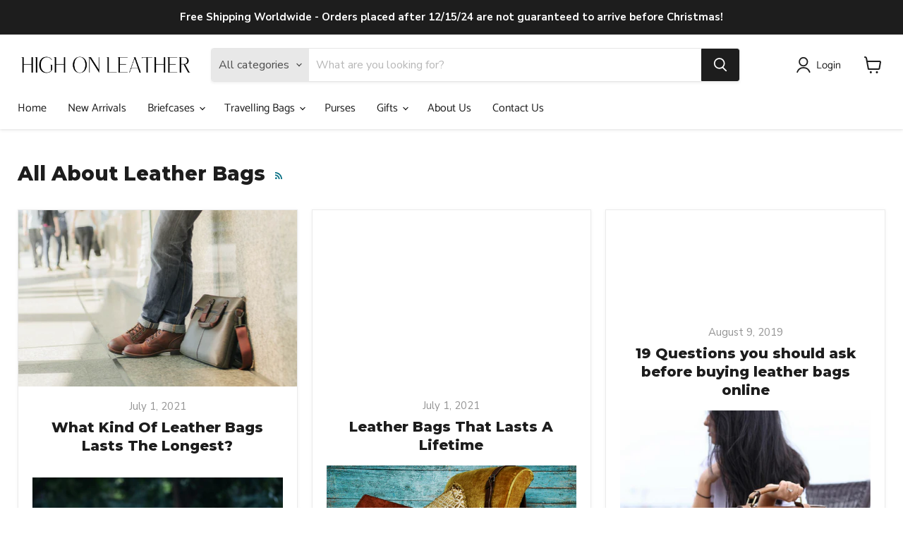

--- FILE ---
content_type: text/html; charset=UTF-8
request_url: https://tableofcontentsapp.com/data/settings/highonleather.myshopify.com
body_size: 1116
content:
{"countType":"bullet","style":{"background":"255,255,255","border":"228,223,223","title":"186,178,178","link":"63,140,207","hover":"48,96,139","visited":"82,134,179"},"headings":["h2","h3"],"runEngineTime":1663830009040}